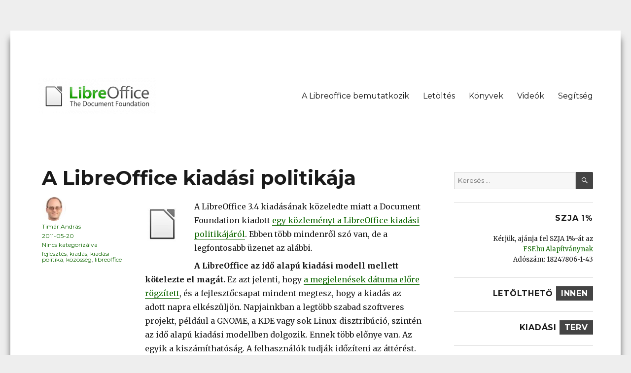

--- FILE ---
content_type: text/html; charset=UTF-8
request_url: https://libreoffice.hu/a-libreoffice-kiadasi-politikaja/
body_size: 9134
content:
<!DOCTYPE html>
<html lang="hu" class="no-js">
<head>
	<meta charset="UTF-8">
	<meta name="viewport" content="width=device-width, initial-scale=1">
	<link rel="profile" href="https://gmpg.org/xfn/11">
		<link rel="pingback" href="https://libreoffice.hu/xmlrpc.php">
		<script>(function(html){html.className = html.className.replace(/\bno-js\b/,'js')})(document.documentElement);</script>
<title>A LibreOffice kiadási politikája &#8211; libreoffice.hu</title>
<link rel='dns-prefetch' href='//fonts.googleapis.com' />
<link rel='dns-prefetch' href='//s.w.org' />
<link href='https://fonts.gstatic.com' crossorigin rel='preconnect' />
<link rel="alternate" type="application/rss+xml" title="libreoffice.hu &raquo; hírcsatorna" href="https://libreoffice.hu/feed/" />
<link rel="alternate" type="application/rss+xml" title="libreoffice.hu &raquo; hozzászólás hírcsatorna" href="https://libreoffice.hu/comments/feed/" />
<link rel="alternate" type="application/rss+xml" title="libreoffice.hu &raquo; A LibreOffice kiadási politikája hozzászólás hírcsatorna" href="https://libreoffice.hu/a-libreoffice-kiadasi-politikaja/feed/" />
		<script>
			window._wpemojiSettings = {"baseUrl":"https:\/\/s.w.org\/images\/core\/emoji\/13.0.0\/72x72\/","ext":".png","svgUrl":"https:\/\/s.w.org\/images\/core\/emoji\/13.0.0\/svg\/","svgExt":".svg","source":{"concatemoji":"https:\/\/libreoffice.hu\/wp-includes\/js\/wp-emoji-release.min.js?ver=5.5.17"}};
			!function(e,a,t){var n,r,o,i=a.createElement("canvas"),p=i.getContext&&i.getContext("2d");function s(e,t){var a=String.fromCharCode;p.clearRect(0,0,i.width,i.height),p.fillText(a.apply(this,e),0,0);e=i.toDataURL();return p.clearRect(0,0,i.width,i.height),p.fillText(a.apply(this,t),0,0),e===i.toDataURL()}function c(e){var t=a.createElement("script");t.src=e,t.defer=t.type="text/javascript",a.getElementsByTagName("head")[0].appendChild(t)}for(o=Array("flag","emoji"),t.supports={everything:!0,everythingExceptFlag:!0},r=0;r<o.length;r++)t.supports[o[r]]=function(e){if(!p||!p.fillText)return!1;switch(p.textBaseline="top",p.font="600 32px Arial",e){case"flag":return s([127987,65039,8205,9895,65039],[127987,65039,8203,9895,65039])?!1:!s([55356,56826,55356,56819],[55356,56826,8203,55356,56819])&&!s([55356,57332,56128,56423,56128,56418,56128,56421,56128,56430,56128,56423,56128,56447],[55356,57332,8203,56128,56423,8203,56128,56418,8203,56128,56421,8203,56128,56430,8203,56128,56423,8203,56128,56447]);case"emoji":return!s([55357,56424,8205,55356,57212],[55357,56424,8203,55356,57212])}return!1}(o[r]),t.supports.everything=t.supports.everything&&t.supports[o[r]],"flag"!==o[r]&&(t.supports.everythingExceptFlag=t.supports.everythingExceptFlag&&t.supports[o[r]]);t.supports.everythingExceptFlag=t.supports.everythingExceptFlag&&!t.supports.flag,t.DOMReady=!1,t.readyCallback=function(){t.DOMReady=!0},t.supports.everything||(n=function(){t.readyCallback()},a.addEventListener?(a.addEventListener("DOMContentLoaded",n,!1),e.addEventListener("load",n,!1)):(e.attachEvent("onload",n),a.attachEvent("onreadystatechange",function(){"complete"===a.readyState&&t.readyCallback()})),(n=t.source||{}).concatemoji?c(n.concatemoji):n.wpemoji&&n.twemoji&&(c(n.twemoji),c(n.wpemoji)))}(window,document,window._wpemojiSettings);
		</script>
		<style>
img.wp-smiley,
img.emoji {
	display: inline !important;
	border: none !important;
	box-shadow: none !important;
	height: 1em !important;
	width: 1em !important;
	margin: 0 .07em !important;
	vertical-align: -0.1em !important;
	background: none !important;
	padding: 0 !important;
}
</style>
	<link rel='stylesheet' id='wp-block-library-css'  href='https://libreoffice.hu/wp-includes/css/dist/block-library/style.min.css?ver=5.5.17' media='all' />
<link rel='stylesheet' id='wp-block-library-theme-css'  href='https://libreoffice.hu/wp-includes/css/dist/block-library/theme.min.css?ver=5.5.17' media='all' />
<link rel='stylesheet' id='titan-adminbar-styles-css'  href='https://libreoffice.hu/wp-content/plugins/anti-spam/assets/css/admin-bar.css?ver=7.2.0' media='all' />
<link rel='stylesheet' id='twentysixteen-style-css'  href='https://libreoffice.hu/wp-content/themes/twentysixteen/style.css?ver=5.5.17' media='all' />
<link rel='stylesheet' id='child-style-css'  href='https://libreoffice.hu/wp-content/themes/twentysixteen-child/style.css?ver=1.0.0' media='all' />
<link rel='stylesheet' id='twentysixteen-fonts-css'  href='https://fonts.googleapis.com/css?family=Merriweather%3A400%2C700%2C900%2C400italic%2C700italic%2C900italic%7CMontserrat%3A400%2C700%7CInconsolata%3A400&#038;subset=latin%2Clatin-ext&#038;display=fallback' media='all' />
<link rel='stylesheet' id='genericons-css'  href='https://libreoffice.hu/wp-content/themes/twentysixteen/genericons/genericons.css?ver=3.4.1' media='all' />
<link rel='stylesheet' id='twentysixteen-block-style-css'  href='https://libreoffice.hu/wp-content/themes/twentysixteen/css/blocks.css?ver=20190102' media='all' />
<!--[if lt IE 10]>
<link rel='stylesheet' id='twentysixteen-ie-css'  href='https://libreoffice.hu/wp-content/themes/twentysixteen/css/ie.css?ver=20170530' media='all' />
<![endif]-->
<!--[if lt IE 9]>
<link rel='stylesheet' id='twentysixteen-ie8-css'  href='https://libreoffice.hu/wp-content/themes/twentysixteen/css/ie8.css?ver=20170530' media='all' />
<![endif]-->
<!--[if lt IE 8]>
<link rel='stylesheet' id='twentysixteen-ie7-css'  href='https://libreoffice.hu/wp-content/themes/twentysixteen/css/ie7.css?ver=20170530' media='all' />
<![endif]-->
<script src='https://libreoffice.hu/wp-includes/js/jquery/jquery.js?ver=1.12.4-wp' id='jquery-core-js'></script>
<!--[if lt IE 9]>
<script src='https://libreoffice.hu/wp-content/themes/twentysixteen/js/html5.js?ver=3.7.3' id='twentysixteen-html5-js'></script>
<![endif]-->
<link rel="https://api.w.org/" href="https://libreoffice.hu/wp-json/" /><link rel="alternate" type="application/json" href="https://libreoffice.hu/wp-json/wp/v2/posts/2851" /><link rel="EditURI" type="application/rsd+xml" title="RSD" href="https://libreoffice.hu/xmlrpc.php?rsd" />
<link rel="wlwmanifest" type="application/wlwmanifest+xml" href="https://libreoffice.hu/wp-includes/wlwmanifest.xml" /> 
<link rel='prev' title='LibreOffice 3.4 RC1' href='https://libreoffice.hu/libreoffice-3-4-rc1/' />
<link rel='next' title='Bemutatkozik az Engineering Steering Committee' href='https://libreoffice.hu/bemutatkozik-az-engineering-steering-committee/' />
<meta name="generator" content="WordPress 5.5.17" />
<link rel="canonical" href="https://libreoffice.hu/a-libreoffice-kiadasi-politikaja/" />
<link rel='shortlink' href='https://libreoffice.hu/?p=2851' />
<link rel="alternate" type="application/json+oembed" href="https://libreoffice.hu/wp-json/oembed/1.0/embed?url=https%3A%2F%2Flibreoffice.hu%2Fa-libreoffice-kiadasi-politikaja%2F" />
<style>.recentcomments a{display:inline !important;padding:0 !important;margin:0 !important;}</style>		<style type="text/css" id="twentysixteen-header-css">
		.site-branding {
			margin: 0 auto 0 0;
		}

		.site-branding .site-title,
		.site-description {
			clip: rect(1px, 1px, 1px, 1px);
			position: absolute;
		}
		</style>
		</head>

<body class="post-template-default single single-post postid-2851 single-format-standard wp-custom-logo wp-embed-responsive group-blog">
<div id="page" class="site">
	<div class="site-inner">
		<a class="skip-link screen-reader-text" href="#content">Tartalomhoz</a>

		<header id="masthead" class="site-header" role="banner">
			<div class="site-header-main">
				<div class="site-branding">
					<a href="https://libreoffice.hu/" class="custom-logo-link" rel="home"><img width="240" height="74" src="https://libreoffice.hu/wp-content/uploads/2017/11/cropped-lo_logo-1.png" class="custom-logo" alt="libreoffice.hu" /></a>
											<p class="site-title"><a href="https://libreoffice.hu/" rel="home">libreoffice.hu</a></p>
												<p class="site-description">Libreoffice &#8211; A magyar közösség honlapja</p>
									</div><!-- .site-branding -->

									<button id="menu-toggle" class="menu-toggle">Menü</button>

					<div id="site-header-menu" class="site-header-menu">
													<nav id="site-navigation" class="main-navigation" role="navigation" aria-label="Elsődleges menü">
								<div class="menu-fomenu-container"><ul id="menu-fomenu" class="primary-menu"><li id="menu-item-7230" class="menu-item menu-item-type-custom menu-item-object-custom menu-item-7230"><a href="http://hu.libreoffice.org/termekbemutato/">A Libreoffice bemutatkozik</a></li>
<li id="menu-item-7244" class="menu-item menu-item-type-custom menu-item-object-custom menu-item-7244"><a href="https://libreoffice.org/download/download/">Letöltés</a></li>
<li id="menu-item-7229" class="menu-item menu-item-type-post_type menu-item-object-page menu-item-7229"><a href="https://libreoffice.hu/konyvek/">Könyvek</a></li>
<li id="menu-item-7231" class="menu-item menu-item-type-custom menu-item-object-custom menu-item-7231"><a href="https://www.youtube.com/user/fsfhuszabadut/playlists">Videók</a></li>
<li id="menu-item-7232" class="menu-item menu-item-type-custom menu-item-object-custom menu-item-7232"><a href="http://hu.libreoffice.org/segitseg/">Segítség</a></li>
</ul></div>							</nav><!-- .main-navigation -->
						
											</div><!-- .site-header-menu -->
							</div><!-- .site-header-main -->

					</header><!-- .site-header -->

		<div id="content" class="site-content">

<div id="primary" class="content-area">
	<main id="main" class="site-main" role="main">
		
<article id="post-2851" class="post-2851 post type-post status-publish format-standard hentry category-nincs-kategorizalva tag-fejlesztes tag-kiadas tag-kiadasi-politika tag-kozosseg tag-libreoffice">
	<header class="entry-header">
		<h1 class="entry-title">A LibreOffice kiadási politikája</h1>	</header><!-- .entry-header -->

	
	
	<div class="entry-content">
		<p><img class="alignleft" src="/wp-content/themes/twentysixteen-child/images/libreoffice.jpg" alt="LibreOffice logó" width="72"/> A LibreOffice 3.4 kiadásának közeledte miatt a Document Foundation kiadott <a href="http://blog.documentfoundation.org/2011/05/13/announcing-a-new-beta-release/">egy közleményt a LibreOffice kiadási politikájáról</a>. Ebben több mindenről szó van, de a legfontosabb üzenet az alábbi.</p>
<p><strong>A LibreOffice az idő alapú kiadási modell mellett kötelezte el magát.</strong> Ez azt jelenti, hogy <a href="http://wiki.documentfoundation.org/ReleasePlan">a megjelenések dátuma előre rögzített</a>, és a fejlesztőcsapat mindent megtesz, hogy a kiadás az adott napra elkészüljön. Napjainkban a legtöbb szabad szoftveres projekt, például a GNOME, a KDE vagy sok Linux-disztribúció, szintén az idő alapú kiadási modellben dolgozik. Ennek több előnye van. Az egyik a kiszámíthatóság. A felhasználók tudják időzíteni az áttérést. A Linux-disztribúciók csomagolói tudják, mikor számíthatnak a megjelenésre. A másik előny, hogy ha szorít a határidő, a fejlesztők teljesítménye megnő. A kiadás előtti napokban mindenki teljes erőbedobással dolgozik a hibák javításán. A „kiadjuk, amikor elkészül” kiadási modellben sokszor vég nélkül húzódik ez a folyamat, mindig találnak még egy hibát, mindig előkerül még egy érdekes funkció, amit be kellene tenni a kiadásba stb.</p>
<p>Az OpenOffice.org is az idő alapú kiadási modellel dolgozott. Azonban nem vitték végig következetesen az elvet, sokszor heteket, hónapokat csúszott a kiadás az előre kihirdetett dátumhoz képest. Ennek az volt oka, hogy az OpenOffice.org ritkábban jelentkezett javítókiadásokkal, ezért az első .0-s kiadást akarta egyből jóra megcsinálni.</p>
<p>A LibreOffice ezzel ellentétben felvállalja, hogy a .0-s verzió nem lesz tökéletes (de időben kijön!). Lehet, hogy lesznek benne ismert hibák, ezeket a kiadási megjegyzésekben közlik. Az viszont biztos, hogy lesznek benne ismeretlen hibák is, amelyeket a kiadás után fognak észrevenni a felhasználók. A javítókiadások havonta fogják követni egymást. Míg a .0-s verzió az érdeklődőknek, gyakorlott felhasználóknak ajánlott leginkább, akik kíváncsiak az új funkciókra, a .1-es, de főleg a .2-es verzió már alkalmas tömeges intézményi bevezetésre, produktív környezetben való használatra is. A .3-as és azt követő verziók pedig az „atomstabil” jelzőt érdemelik ki. 🙂 A LibreOffice 3 hónap alatt 3 verziót ad ki, mindegyik kiadás előtt felfokozott hibajavítási tevékenységgel. Mire az OpenOffice.org 3.4 megjelenik – ha egyáltalán megjelenik – a LibreOffice 3.4.2 már sokkal jobb állapotban lesz, ami a javított hibák számát illeti.</p>
<p>A levelezőlistákon és a fórumokon sokan értetlenkedtek a fenti kiadási politikán. Többek között nem értették, hogy a .0-s verziót miért nem nevezik inkább bétának, ha nem ajánlott intézményi felhasználásra. Ezek az emberek elfelejtik, hogy intézményeknél minden valamire való rendszergazda eddig is kivárta minden szoftverből az első vagy második javítókiadást a tömeges bevezetés előtt, ez a gyakorlat nem változik. A felhasználók kockázatviselési hajlandóságuknak és igényeiknek megfelelően választhatnak a kiadások közül. A legkonzervatívabb felhasználók a .2-es vagy későbbi kiadást telepítik, ez stabil, de esetleg ezzel egy időben kijön már egy új verzió is, új funkciókkal. A skála másik végén azok a tesztelők és fejlesztők vannak, akik a napi buildeket telepítik és használják, akár az összeomlást vagy az adatvesztést is kockáztatva. A két véglet között mindenki el tudja dönteni, hogy a stabilitás és az új funkciók milyen arányára van szüksége, melyik ponton lépi meg a verzióváltást.</p>
	</div><!-- .entry-content -->

	<footer class="entry-footer">
		<span class="byline"><span class="author vcard"><img alt='' src='https://secure.gravatar.com/avatar/208e6fd79f5e2e6a15f138798c722731?s=49&#038;d=mm&#038;r=g' srcset='https://secure.gravatar.com/avatar/208e6fd79f5e2e6a15f138798c722731?s=98&#038;d=mm&#038;r=g 2x' class='avatar avatar-49 photo' height='49' width='49' loading='lazy'/><span class="screen-reader-text">Szerző </span> <a class="url fn n" href="https://libreoffice.hu/author/timar/">Timár András</a></span></span><span class="posted-on"><span class="screen-reader-text">Közzétéve </span><a href="https://libreoffice.hu/a-libreoffice-kiadasi-politikaja/" rel="bookmark"><time class="entry-date published updated" datetime="2011-05-20T20:48:21+02:00">2011-05-20</time></a></span><span class="cat-links"><span class="screen-reader-text">Kategória </span><a href="https://libreoffice.hu/category/nincs-kategorizalva/" rel="category tag">Nincs kategorizálva</a></span><span class="tags-links"><span class="screen-reader-text">Címke </span><a href="https://libreoffice.hu/tag/fejlesztes/" rel="tag">fejlesztés</a>, <a href="https://libreoffice.hu/tag/kiadas/" rel="tag">kiadás</a>, <a href="https://libreoffice.hu/tag/kiadasi-politika/" rel="tag">kiadási politika</a>, <a href="https://libreoffice.hu/tag/kozosseg/" rel="tag">közösség</a>, <a href="https://libreoffice.hu/tag/libreoffice/" rel="tag">libreoffice</a></span>			</footer><!-- .entry-footer -->
</article><!-- #post-2851 -->

<div id="comments" class="comments-area">

			<h2 class="comments-title">
			&ldquo;A LibreOffice kiadási politikája&rdquo; bejegyzéshez 7 hozzászólás		</h2>

		
		<ol class="comment-list">
					<li id="comment-677" class="comment even thread-even depth-1 parent">
			<article id="div-comment-677" class="comment-body">
				<footer class="comment-meta">
					<div class="comment-author vcard">
						<img alt='' src='https://secure.gravatar.com/avatar/2eb9465fb0ce72974d88be6f35fa96aa?s=42&#038;d=mm&#038;r=g' srcset='https://secure.gravatar.com/avatar/2eb9465fb0ce72974d88be6f35fa96aa?s=84&#038;d=mm&#038;r=g 2x' class='avatar avatar-42 photo' height='42' width='42' loading='lazy'/>						<b class="fn">Peról</b> <span class="says">szerint:</span>					</div><!-- .comment-author -->

					<div class="comment-metadata">
						<a href="https://libreoffice.hu/a-libreoffice-kiadasi-politikaja/#comment-677">
							<time datetime="2011-05-23T13:25:57+02:00">
								2011-05-23 - 13:25							</time>
						</a>
											</div><!-- .comment-metadata -->

									</footer><!-- .comment-meta -->

				<div class="comment-content">
					<p>Bár nem ide tartozik, de találtam egy bugot a LO-ban. Angolul nem tudok, így jelenteni sem tudom, kérlek lessétek meg. Ha bekapcsolom az Eszközök/Beállítások alatt a Memória fülnél az &#8220;A Libreoffice betöltése a rendszer indításakor&#8221; lehetőséget, nem tudom utána lekapcsolni az operációs rendszeremet. Rákattintok a leállításra és semmi se történik, ha kikapcsolom, akkor újra működik. Ubuntut használok. Szerintetek ez LO vagy Ubuntu bug?</p>
				</div><!-- .comment-content -->

				<div class="reply"><a rel='nofollow' class='comment-reply-link' href='https://libreoffice.hu/a-libreoffice-kiadasi-politikaja/?replytocom=677#respond' data-commentid="677" data-postid="2851" data-belowelement="div-comment-677" data-respondelement="respond" data-replyto="Válasz Peról" aria-label='Válasz Peról'>Válasz</a></div>			</article><!-- .comment-body -->
		<ol class="children">
		<li id="comment-678" class="comment byuser comment-author-timar bypostauthor odd alt depth-2">
			<article id="div-comment-678" class="comment-body">
				<footer class="comment-meta">
					<div class="comment-author vcard">
						<img alt='' src='https://secure.gravatar.com/avatar/208e6fd79f5e2e6a15f138798c722731?s=42&#038;d=mm&#038;r=g' srcset='https://secure.gravatar.com/avatar/208e6fd79f5e2e6a15f138798c722731?s=84&#038;d=mm&#038;r=g 2x' class='avatar avatar-42 photo' height='42' width='42' loading='lazy'/>						<b class="fn">Tímár András</b> <span class="says">szerint:</span>					</div><!-- .comment-author -->

					<div class="comment-metadata">
						<a href="https://libreoffice.hu/a-libreoffice-kiadasi-politikaja/#comment-678">
							<time datetime="2011-05-23T14:00:27+02:00">
								2011-05-23 - 14:00							</time>
						</a>
											</div><!-- .comment-metadata -->

									</footer><!-- .comment-meta -->

				<div class="comment-content">
					<p>Attól függ, kitől van a csomag. Ha az Ubuntu csinálta, akkor Ubuntu bug.</p>
				</div><!-- .comment-content -->

				<div class="reply"><a rel='nofollow' class='comment-reply-link' href='https://libreoffice.hu/a-libreoffice-kiadasi-politikaja/?replytocom=678#respond' data-commentid="678" data-postid="2851" data-belowelement="div-comment-678" data-respondelement="respond" data-replyto="Válasz Tímár András" aria-label='Válasz Tímár András'>Válasz</a></div>			</article><!-- .comment-body -->
		</li><!-- #comment-## -->
</ol><!-- .children -->
</li><!-- #comment-## -->
		<li id="comment-679" class="pingback even thread-odd thread-alt depth-1">
			<div class="comment-body">
				Visszajelzés: <a href='http://libreoffice.hu/2011/06/05/megjelent-a-libreoffice-3-4-0/' rel='external nofollow ugc' class='url'>LibreOffice.hu – Megjelent a LibreOffice 3.4.0</a> 			</div>
		</li><!-- #comment-## -->
		<li id="comment-680" class="pingback odd alt thread-even depth-1">
			<div class="comment-body">
				Visszajelzés: <a href='http://libreoffice.hu/2011/08/18/libreoffice-3-3-4/' rel='external nofollow ugc' class='url'>LibreOffice.hu – LibreOffice 3.3.4</a> 			</div>
		</li><!-- #comment-## -->
		<li id="comment-2305" class="pingback even thread-odd thread-alt depth-1">
			<div class="comment-body">
				Visszajelzés: <a href='http://libreoffice.hu/8069-2/' rel='external nofollow ugc' class='url'>libreoffice.hu</a> 			</div>
		</li><!-- #comment-## -->
		<li id="comment-2363" class="pingback odd alt thread-even depth-1">
			<div class="comment-body">
				Visszajelzés: <a href='http://libreoffice.hu/libreoffice-6-2-rc-2/' rel='external nofollow ugc' class='url'>LibreOffice 6.2 RC 2 &#8211; libreoffice.hu</a> 			</div>
		</li><!-- #comment-## -->
		<li id="comment-2420" class="pingback even thread-odd thread-alt depth-1">
			<div class="comment-body">
				Visszajelzés: <a href='http://libreoffice.hu/libreoffice-6-1-6/' rel='external nofollow ugc' class='url'>LibreOffice 6.1.6 &#8211; libreoffice.hu</a> 			</div>
		</li><!-- #comment-## -->
		</ol><!-- .comment-list -->

		
	
	
		<div id="respond" class="comment-respond">
		<h2 id="reply-title" class="comment-reply-title">Vélemény, hozzászólás? <small><a rel="nofollow" id="cancel-comment-reply-link" href="/a-libreoffice-kiadasi-politikaja/#respond" style="display:none;">Kilépés a válaszból</a></small></h2><form action="https://libreoffice.hu/wp-comments-post.php" method="post" id="commentform" class="comment-form" novalidate><p class="comment-notes"><span id="email-notes">Az e-mail-címet nem tesszük közzé.</span> A kötelező mezőket <span class="required">*</span> karakterrel jelöltük</p><p class="comment-form-comment"><label for="comment">Hozzászólás</label> <textarea id="comment" name="comment" cols="45" rows="8" maxlength="65525" required="required"></textarea></p><p class="comment-form-author"><label for="author">Név <span class="required">*</span></label> <input id="author" name="author" type="text" value="" size="30" maxlength="245" required='required' /></p>
<p class="comment-form-email"><label for="email">E-mail-cím <span class="required">*</span></label> <input id="email" name="email" type="email" value="" size="30" maxlength="100" aria-describedby="email-notes" required='required' /></p>
<p class="comment-form-url"><label for="url">Honlap</label> <input id="url" name="url" type="url" value="" size="30" maxlength="200" /></p>
<p class="comment-form-cookies-consent"><input id="wp-comment-cookies-consent" name="wp-comment-cookies-consent" type="checkbox" value="yes" /> <label for="wp-comment-cookies-consent">A nevem, e-mail-címem, és weboldalcímem mentése a böngészőben a következő hozzászólásomhoz.</label></p>
<p class="form-submit"><input name="submit" type="submit" id="submit" class="submit" value="Hozzászólás küldése" /> <input type='hidden' name='comment_post_ID' value='2851' id='comment_post_ID' />
<input type='hidden' name='comment_parent' id='comment_parent' value='0' />
</p><!-- Anti-spam plugin wordpress.org/plugins/anti-spam/ --><div class="wantispam-required-fields"><input type="hidden" name="wantispam_t" class="wantispam-control wantispam-control-t" value="1770138593" /><div class="wantispam-group wantispam-group-q" style="clear: both;">
					<label>Current ye@r <span class="required">*</span></label>
					<input type="hidden" name="wantispam_a" class="wantispam-control wantispam-control-a" value="2026" />
					<input type="text" name="wantispam_q" class="wantispam-control wantispam-control-q" value="7.2.0" autocomplete="off" />
				  </div>
<div class="wantispam-group wantispam-group-e" style="display: none;">
					<label>Leave this field empty</label>
					<input type="text" name="wantispam_e_email_url_website" class="wantispam-control wantispam-control-e" value="" autocomplete="off" />
				  </div>
</div><!--\End Anti-spam plugin --></form>	</div><!-- #respond -->
	
</div><!-- .comments-area -->

	<nav class="navigation post-navigation" role="navigation" aria-label="Bejegyzések">
		<h2 class="screen-reader-text">Bejegyzés navigáció</h2>
		<div class="nav-links"><div class="nav-previous"><a href="https://libreoffice.hu/libreoffice-3-4-rc1/" rel="prev"><span class="meta-nav" aria-hidden="true">Előző</span> <span class="screen-reader-text">Korábbi bejegyzés:</span> <span class="post-title">LibreOffice 3.4 RC1</span></a></div><div class="nav-next"><a href="https://libreoffice.hu/bemutatkozik-az-engineering-steering-committee/" rel="next"><span class="meta-nav" aria-hidden="true">Következő</span> <span class="screen-reader-text">Következő bejegyzés:</span> <span class="post-title">Bemutatkozik az Engineering Steering Committee</span></a></div></div>
	</nav>
	</main><!-- .site-main -->

	
</div><!-- .content-area -->


	<aside id="secondary" class="sidebar widget-area" role="complementary">
	<section id="search-2" class="widget widget_search">
	<form role="search" method="get" class="search-form" action="http://libreoffice.hu/">
		<label>
			<span class="screen-reader-text">Keresés a következő kifejezésre:</span>
			<input class="search-field" placeholder="Keresés …" value="" name="s" type="search">
		</label>
		<button type="submit" class="search-submit"><span class="screen-reader-text">Keresés</span></button>
	</form>
	</section>

	<section id="downloads" class="widget">
				<h2 class="widget-title right">SzJA 1%</h2>
				<p class="right">
				Kérjük, ajánja fel SZJA 1%-át az<br>
				<a href="http://fsf.hu">FSF.hu Alapítványnak</a><br>
				Adószám: 18247806-1-43 
				</p>
	</section>

	<section id="downloads" class="widget">
				<h2 class="widget-title right">Letölthető <a href="https://www.libreoffice.org/download/download/">innen</a></h2>
	</section>

	<section id="releases" class="widget">
				<h2 class="widget-title right">Kiadási <a href="https://wiki.documentfoundation.org/ReleasePlan">terv</a></h2>
	</section>

		<section id="recent-comments-2" class="widget widget_recent_comments"><h2 class="widget-title">Legutóbbi hozzászólások</h2><ul id="recentcomments"><li class="recentcomments"><span class="comment-author-link">Meskó Balázs</span> - <a href="https://libreoffice.hu/magyar-fejlesztok-ujdonsagai-a-libreoffice-24-2-ben/#comment-141447">Magyar fejlesztők újdonságai a LibreOffice 24.2-ben</a></li><li class="recentcomments"><span class="comment-author-link">Hegedüs Zoltán</span> - <a href="https://libreoffice.hu/magyar-fejlesztok-ujdonsagai-a-libreoffice-24-2-ben/#comment-138080">Magyar fejlesztők újdonságai a LibreOffice 24.2-ben</a></li><li class="recentcomments"><span class="comment-author-link">Hegedüs Zoltán</span> - <a href="https://libreoffice.hu/libreoffice-7-6-1-community/#comment-137083">LibreOffice 7.6.1 Community</a></li><li class="recentcomments"><span class="comment-author-link">Hegedüs Zoltán</span> - <a href="https://libreoffice.hu/taghataron-valo-elvalasztas/#comment-137004">Taghatáron való elválasztás – egyedülálló újdonság a Writerben</a></li><li class="recentcomments"><span class="comment-author-link">penttila</span> - <a href="https://libreoffice.hu/magyar-fejlesztok-ujdonsagai-a-libreoffice-24-2-ben/#comment-136006">Magyar fejlesztők újdonságai a LibreOffice 24.2-ben</a></li></ul></section><section id="meta-2" class="widget widget_meta"><h2 class="widget-title">Meta</h2>
		<ul>
						<li><a href="https://libreoffice.hu/wp-login.php">Bejelentkezés</a></li>
			<li><a href="https://libreoffice.hu/feed/">Bejegyzések hírcsatorna</a></li>
			<li><a href="https://libreoffice.hu/comments/feed/">Hozzászólások hírcsatorna</a></li>

			<li><a href="https://hu.wordpress.org/">WordPress Magyarország</a></li>
		</ul>

		</section><section id="custom_html-5" class="widget_text widget widget_custom_html"><div class="textwidget custom-html-widget"><div style="width:290px; height:265px; overflow: hidden;">
<iframe src="http://www.facebook.com/plugins/likebox.php?href=http%3A%2F%2Fwww.facebook.com%2Fpages%2FLibreOffice-magyar-kozosseg%2F162415157107790&amp;width=292&amp;colorscheme=light&amp;show_faces=true&amp;stream=false&amp;header=false&amp;height=300" scrolling="no" frameborder="0" style="border:none; overflow:hidden; width:292px; height:280px; margin: -1px -4px 0 -1px;"></iframe>
</div>
</div></section><section id="rss-6" class="widget widget_rss"><h2 class="widget-title"><a class="rsswidget" href="https://planet.documentfoundation.org/atom.xml"><img class="rss-widget-icon" style="border:0" width="14" height="14" src="https://libreoffice.hu/wp-includes/images/rss.png" alt="RSS" /></a> <a class="rsswidget" href="">Libreoffice Planet</a></h2></section><section id="rss-7" class="widget widget_rss"><h2 class="widget-title"><a class="rsswidget" href="http://librelogo.fsf.hu/hu/feed/"><img class="rss-widget-icon" style="border:0" width="14" height="14" src="https://libreoffice.hu/wp-includes/images/rss.png" alt="RSS" /></a> <a class="rsswidget" href="">Librelogo hírek</a></h2></section><section id="rss-8" class="widget widget_rss"><h2 class="widget-title"><a class="rsswidget" href="http://hup.hu/taxonomy/term/107/0/feed"><img class="rss-widget-icon" style="border:0" width="14" height="14" src="https://libreoffice.hu/wp-includes/images/rss.png" alt="RSS" /></a> <a class="rsswidget" href="">HUP Libreoffice</a></h2></section>	</aside><!-- .sidebar .widget-area -->

		</div><!-- .site-content -->

		<footer id="colophon" class="site-footer" role="contentinfo">
			<div class="site-info">
				<ul class="foot-menu">
								<li><a href="http://creativecommons.org/licenses/by-sa/3.0/"><img src="https://libreoffice.hu/wp-content/themes/twentysixteen-child/cc_by_sa.png"></a></li>
								<li><a href="/adatvedelmi-iranyelvek/">Adatvédelmi irányelvek</a></li>
								<li><a href="/impresszum/">Impresszum</a></li>
				</ul>
			</div><!-- .site-info -->
		</footer><!-- .site-footer -->
	</div><!-- .site-inner -->
</div><!-- .site -->

<script src='https://libreoffice.hu/wp-content/plugins/anti-spam/assets/js/anti-spam.js?ver=7.2.0' id='anti-spam-script-js'></script>
<script src='https://libreoffice.hu/wp-content/themes/twentysixteen/js/skip-link-focus-fix.js?ver=20170530' id='twentysixteen-skip-link-focus-fix-js'></script>
<script src='https://libreoffice.hu/wp-includes/js/comment-reply.min.js?ver=5.5.17' id='comment-reply-js'></script>
<script id='twentysixteen-script-js-extra'>
var screenReaderText = {"expand":"almen\u00fc sz\u00e9tnyit\u00e1sa","collapse":"almen\u00fc \u00f6sszez\u00e1r\u00e1sa"};
</script>
<script src='https://libreoffice.hu/wp-content/themes/twentysixteen/js/functions.js?ver=20181217' id='twentysixteen-script-js'></script>
<script src='https://libreoffice.hu/wp-includes/js/wp-embed.min.js?ver=5.5.17' id='wp-embed-js'></script>
</body>
</html>


--- FILE ---
content_type: text/css
request_url: https://libreoffice.hu/wp-content/themes/twentysixteen-child/style.css?ver=1.0.0
body_size: 911
content:
/*
 Theme Name:   2016 child by atya
 Description:  Twenty Sixteen Child Theme for libreoffice.hu
 Author:       Peter MATO
 Author URI:   http://fixme.hu
 Template:     twentysixteen
 Version:      1.0.0
 License:      GNU General Public License v2 or later
 License URI:  http://www.gnu.org/licenses/gpl-2.0.html
 Tags:         light, right-sidebar, responsive-layout, accessibility-ready
*/

body, .site, .site-inner {
	background: #fff;
	font-size: 16px;
	font-weight: 100;
}

body:not(.custom-background-image)::before,
body:not(.custom-background-image)::after {
	height: 0;
}

.site-main > article {
  margin-bottom: 2em;
}
p {
  margin: 0 0 .5em;
}

.entry-header,
.entry-content,
.entry-footer {
  margin: 3%;
}
a,
.entry-footer a {
	color: #106802;
}

.entry-title {
	margin-bottom: .3em;
}
.entry-title a {
	color: #0369a3;
	font-size: 1em;
	font-weight: 100;
}
.entry-footer {
	font-size: 12px;
	line-height: 1;
}

.widget {
	border-top: 1px solid #ddd;
	margin-bottom: 2em;
}
.widget:first-of-type {
	border: none;
}
.widget-title {
				position: relative;
}
.right {
				text-align: right;
				/* position: absolute;
				right: 0;
				*/
}
button {
				background: #444;
}
.widget-title a {
				color: white;
				background: #444;
				padding: 5px 10px;
}
.widget-title a:hover {
				background: #007acc;
}
.site-footer {
				position: relative;
				border-top: 1px solid grey;
				padding: 50px;
}
.site-info {
				position: absolute;
				top: 32px;
				right: 60px;
}
.foot-menu {
				list-style: none;
				font-family: Montserrat, "Helvetica Neue", sans-serif;
				font-size: 16px;
				font-weight: 100;
}
.foot-menu li {
				float: left;
}
.foot-menu li a {
				padding: 0.65625em 0.875em;
				color: #1a1a1a;
}
.foot-menu li > a:hover {
				box-shadow: none;
}
.foot-menu li.focus > a {
				color: #007acc;
}

/* in mobile screens */
@media screen and ( max-width: 900px ) {
				.site-header {
								padding: 1em 6%;
				}
				.site-info {
								position: absolute;
								top: 32px;
								left: 0;
				}
				.foot-menu li {
								float: none;
								margin-bottom: 1%;
				}
				.foot-menu li:first-child {
								float: none;
								margin-bottom: 3%;
				}
}

@media screen and ( min-width: 1200px ) {
	body, .site {
		background: #eee;
	}

	.site-inner {
		margin-top: 5%;
		/* border: 1px solid black; */
		box-shadow: 0 16px 12px #666;
	}
  .entry-header,
  .entry-content,
  .entry-footer {
    margin: 1%;
  }
  .site-main > article {
    margin-bottom: 3.5em;
  }
}

